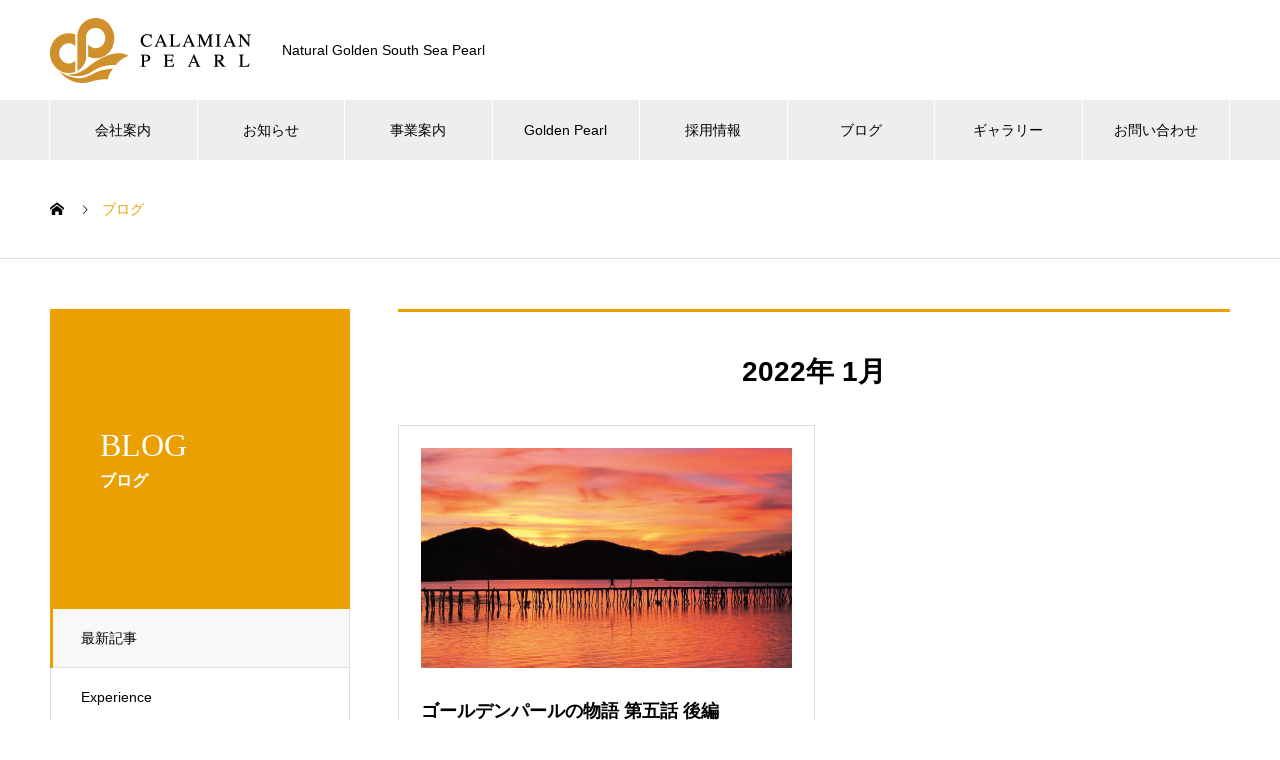

--- FILE ---
content_type: text/html; charset=UTF-8
request_url: https://www.calamianpearl.co.jp/2022/01
body_size: 45937
content:

<!DOCTYPE html>
<html lang="ja" prefix="og: http://ogp.me/ns#">
<head>
<meta charset="UTF-8">
  <meta name="viewport" content="width=device-width, initial-scale=1">
  <meta name="description" content="2022年 1月の記事一覧">
  <title>2022年 1月の記事一覧 &#8211; カラミアンパール株式会社</title>
<meta name='robots' content='max-image-preview:large' />
<link rel="alternate" type="application/rss+xml" title="カラミアンパール株式会社 &raquo; フィード" href="https://www.calamianpearl.co.jp/feed" />
<link rel="alternate" type="application/rss+xml" title="カラミアンパール株式会社 &raquo; コメントフィード" href="https://www.calamianpearl.co.jp/comments/feed" />
<style id='wp-img-auto-sizes-contain-inline-css' type='text/css'>
img:is([sizes=auto i],[sizes^="auto," i]){contain-intrinsic-size:3000px 1500px}
/*# sourceURL=wp-img-auto-sizes-contain-inline-css */
</style>
<link rel='stylesheet' id='sbi_styles-css' href='https://www.calamianpearl.co.jp/wp-content/plugins/instagram-feed/css/sbi-styles.min.css?ver=6.10.0' type='text/css' media='all' />
<style id='wp-block-library-inline-css' type='text/css'>
:root{--wp-block-synced-color:#7a00df;--wp-block-synced-color--rgb:122,0,223;--wp-bound-block-color:var(--wp-block-synced-color);--wp-editor-canvas-background:#ddd;--wp-admin-theme-color:#007cba;--wp-admin-theme-color--rgb:0,124,186;--wp-admin-theme-color-darker-10:#006ba1;--wp-admin-theme-color-darker-10--rgb:0,107,160.5;--wp-admin-theme-color-darker-20:#005a87;--wp-admin-theme-color-darker-20--rgb:0,90,135;--wp-admin-border-width-focus:2px}@media (min-resolution:192dpi){:root{--wp-admin-border-width-focus:1.5px}}.wp-element-button{cursor:pointer}:root .has-very-light-gray-background-color{background-color:#eee}:root .has-very-dark-gray-background-color{background-color:#313131}:root .has-very-light-gray-color{color:#eee}:root .has-very-dark-gray-color{color:#313131}:root .has-vivid-green-cyan-to-vivid-cyan-blue-gradient-background{background:linear-gradient(135deg,#00d084,#0693e3)}:root .has-purple-crush-gradient-background{background:linear-gradient(135deg,#34e2e4,#4721fb 50%,#ab1dfe)}:root .has-hazy-dawn-gradient-background{background:linear-gradient(135deg,#faaca8,#dad0ec)}:root .has-subdued-olive-gradient-background{background:linear-gradient(135deg,#fafae1,#67a671)}:root .has-atomic-cream-gradient-background{background:linear-gradient(135deg,#fdd79a,#004a59)}:root .has-nightshade-gradient-background{background:linear-gradient(135deg,#330968,#31cdcf)}:root .has-midnight-gradient-background{background:linear-gradient(135deg,#020381,#2874fc)}:root{--wp--preset--font-size--normal:16px;--wp--preset--font-size--huge:42px}.has-regular-font-size{font-size:1em}.has-larger-font-size{font-size:2.625em}.has-normal-font-size{font-size:var(--wp--preset--font-size--normal)}.has-huge-font-size{font-size:var(--wp--preset--font-size--huge)}.has-text-align-center{text-align:center}.has-text-align-left{text-align:left}.has-text-align-right{text-align:right}.has-fit-text{white-space:nowrap!important}#end-resizable-editor-section{display:none}.aligncenter{clear:both}.items-justified-left{justify-content:flex-start}.items-justified-center{justify-content:center}.items-justified-right{justify-content:flex-end}.items-justified-space-between{justify-content:space-between}.screen-reader-text{border:0;clip-path:inset(50%);height:1px;margin:-1px;overflow:hidden;padding:0;position:absolute;width:1px;word-wrap:normal!important}.screen-reader-text:focus{background-color:#ddd;clip-path:none;color:#444;display:block;font-size:1em;height:auto;left:5px;line-height:normal;padding:15px 23px 14px;text-decoration:none;top:5px;width:auto;z-index:100000}html :where(.has-border-color){border-style:solid}html :where([style*=border-top-color]){border-top-style:solid}html :where([style*=border-right-color]){border-right-style:solid}html :where([style*=border-bottom-color]){border-bottom-style:solid}html :where([style*=border-left-color]){border-left-style:solid}html :where([style*=border-width]){border-style:solid}html :where([style*=border-top-width]){border-top-style:solid}html :where([style*=border-right-width]){border-right-style:solid}html :where([style*=border-bottom-width]){border-bottom-style:solid}html :where([style*=border-left-width]){border-left-style:solid}html :where(img[class*=wp-image-]){height:auto;max-width:100%}:where(figure){margin:0 0 1em}html :where(.is-position-sticky){--wp-admin--admin-bar--position-offset:var(--wp-admin--admin-bar--height,0px)}@media screen and (max-width:600px){html :where(.is-position-sticky){--wp-admin--admin-bar--position-offset:0px}}

/*# sourceURL=wp-block-library-inline-css */
</style><style id='global-styles-inline-css' type='text/css'>
:root{--wp--preset--aspect-ratio--square: 1;--wp--preset--aspect-ratio--4-3: 4/3;--wp--preset--aspect-ratio--3-4: 3/4;--wp--preset--aspect-ratio--3-2: 3/2;--wp--preset--aspect-ratio--2-3: 2/3;--wp--preset--aspect-ratio--16-9: 16/9;--wp--preset--aspect-ratio--9-16: 9/16;--wp--preset--color--black: #000000;--wp--preset--color--cyan-bluish-gray: #abb8c3;--wp--preset--color--white: #ffffff;--wp--preset--color--pale-pink: #f78da7;--wp--preset--color--vivid-red: #cf2e2e;--wp--preset--color--luminous-vivid-orange: #ff6900;--wp--preset--color--luminous-vivid-amber: #fcb900;--wp--preset--color--light-green-cyan: #7bdcb5;--wp--preset--color--vivid-green-cyan: #00d084;--wp--preset--color--pale-cyan-blue: #8ed1fc;--wp--preset--color--vivid-cyan-blue: #0693e3;--wp--preset--color--vivid-purple: #9b51e0;--wp--preset--gradient--vivid-cyan-blue-to-vivid-purple: linear-gradient(135deg,rgb(6,147,227) 0%,rgb(155,81,224) 100%);--wp--preset--gradient--light-green-cyan-to-vivid-green-cyan: linear-gradient(135deg,rgb(122,220,180) 0%,rgb(0,208,130) 100%);--wp--preset--gradient--luminous-vivid-amber-to-luminous-vivid-orange: linear-gradient(135deg,rgb(252,185,0) 0%,rgb(255,105,0) 100%);--wp--preset--gradient--luminous-vivid-orange-to-vivid-red: linear-gradient(135deg,rgb(255,105,0) 0%,rgb(207,46,46) 100%);--wp--preset--gradient--very-light-gray-to-cyan-bluish-gray: linear-gradient(135deg,rgb(238,238,238) 0%,rgb(169,184,195) 100%);--wp--preset--gradient--cool-to-warm-spectrum: linear-gradient(135deg,rgb(74,234,220) 0%,rgb(151,120,209) 20%,rgb(207,42,186) 40%,rgb(238,44,130) 60%,rgb(251,105,98) 80%,rgb(254,248,76) 100%);--wp--preset--gradient--blush-light-purple: linear-gradient(135deg,rgb(255,206,236) 0%,rgb(152,150,240) 100%);--wp--preset--gradient--blush-bordeaux: linear-gradient(135deg,rgb(254,205,165) 0%,rgb(254,45,45) 50%,rgb(107,0,62) 100%);--wp--preset--gradient--luminous-dusk: linear-gradient(135deg,rgb(255,203,112) 0%,rgb(199,81,192) 50%,rgb(65,88,208) 100%);--wp--preset--gradient--pale-ocean: linear-gradient(135deg,rgb(255,245,203) 0%,rgb(182,227,212) 50%,rgb(51,167,181) 100%);--wp--preset--gradient--electric-grass: linear-gradient(135deg,rgb(202,248,128) 0%,rgb(113,206,126) 100%);--wp--preset--gradient--midnight: linear-gradient(135deg,rgb(2,3,129) 0%,rgb(40,116,252) 100%);--wp--preset--font-size--small: 13px;--wp--preset--font-size--medium: 20px;--wp--preset--font-size--large: 36px;--wp--preset--font-size--x-large: 42px;--wp--preset--spacing--20: 0.44rem;--wp--preset--spacing--30: 0.67rem;--wp--preset--spacing--40: 1rem;--wp--preset--spacing--50: 1.5rem;--wp--preset--spacing--60: 2.25rem;--wp--preset--spacing--70: 3.38rem;--wp--preset--spacing--80: 5.06rem;--wp--preset--shadow--natural: 6px 6px 9px rgba(0, 0, 0, 0.2);--wp--preset--shadow--deep: 12px 12px 50px rgba(0, 0, 0, 0.4);--wp--preset--shadow--sharp: 6px 6px 0px rgba(0, 0, 0, 0.2);--wp--preset--shadow--outlined: 6px 6px 0px -3px rgb(255, 255, 255), 6px 6px rgb(0, 0, 0);--wp--preset--shadow--crisp: 6px 6px 0px rgb(0, 0, 0);}:where(.is-layout-flex){gap: 0.5em;}:where(.is-layout-grid){gap: 0.5em;}body .is-layout-flex{display: flex;}.is-layout-flex{flex-wrap: wrap;align-items: center;}.is-layout-flex > :is(*, div){margin: 0;}body .is-layout-grid{display: grid;}.is-layout-grid > :is(*, div){margin: 0;}:where(.wp-block-columns.is-layout-flex){gap: 2em;}:where(.wp-block-columns.is-layout-grid){gap: 2em;}:where(.wp-block-post-template.is-layout-flex){gap: 1.25em;}:where(.wp-block-post-template.is-layout-grid){gap: 1.25em;}.has-black-color{color: var(--wp--preset--color--black) !important;}.has-cyan-bluish-gray-color{color: var(--wp--preset--color--cyan-bluish-gray) !important;}.has-white-color{color: var(--wp--preset--color--white) !important;}.has-pale-pink-color{color: var(--wp--preset--color--pale-pink) !important;}.has-vivid-red-color{color: var(--wp--preset--color--vivid-red) !important;}.has-luminous-vivid-orange-color{color: var(--wp--preset--color--luminous-vivid-orange) !important;}.has-luminous-vivid-amber-color{color: var(--wp--preset--color--luminous-vivid-amber) !important;}.has-light-green-cyan-color{color: var(--wp--preset--color--light-green-cyan) !important;}.has-vivid-green-cyan-color{color: var(--wp--preset--color--vivid-green-cyan) !important;}.has-pale-cyan-blue-color{color: var(--wp--preset--color--pale-cyan-blue) !important;}.has-vivid-cyan-blue-color{color: var(--wp--preset--color--vivid-cyan-blue) !important;}.has-vivid-purple-color{color: var(--wp--preset--color--vivid-purple) !important;}.has-black-background-color{background-color: var(--wp--preset--color--black) !important;}.has-cyan-bluish-gray-background-color{background-color: var(--wp--preset--color--cyan-bluish-gray) !important;}.has-white-background-color{background-color: var(--wp--preset--color--white) !important;}.has-pale-pink-background-color{background-color: var(--wp--preset--color--pale-pink) !important;}.has-vivid-red-background-color{background-color: var(--wp--preset--color--vivid-red) !important;}.has-luminous-vivid-orange-background-color{background-color: var(--wp--preset--color--luminous-vivid-orange) !important;}.has-luminous-vivid-amber-background-color{background-color: var(--wp--preset--color--luminous-vivid-amber) !important;}.has-light-green-cyan-background-color{background-color: var(--wp--preset--color--light-green-cyan) !important;}.has-vivid-green-cyan-background-color{background-color: var(--wp--preset--color--vivid-green-cyan) !important;}.has-pale-cyan-blue-background-color{background-color: var(--wp--preset--color--pale-cyan-blue) !important;}.has-vivid-cyan-blue-background-color{background-color: var(--wp--preset--color--vivid-cyan-blue) !important;}.has-vivid-purple-background-color{background-color: var(--wp--preset--color--vivid-purple) !important;}.has-black-border-color{border-color: var(--wp--preset--color--black) !important;}.has-cyan-bluish-gray-border-color{border-color: var(--wp--preset--color--cyan-bluish-gray) !important;}.has-white-border-color{border-color: var(--wp--preset--color--white) !important;}.has-pale-pink-border-color{border-color: var(--wp--preset--color--pale-pink) !important;}.has-vivid-red-border-color{border-color: var(--wp--preset--color--vivid-red) !important;}.has-luminous-vivid-orange-border-color{border-color: var(--wp--preset--color--luminous-vivid-orange) !important;}.has-luminous-vivid-amber-border-color{border-color: var(--wp--preset--color--luminous-vivid-amber) !important;}.has-light-green-cyan-border-color{border-color: var(--wp--preset--color--light-green-cyan) !important;}.has-vivid-green-cyan-border-color{border-color: var(--wp--preset--color--vivid-green-cyan) !important;}.has-pale-cyan-blue-border-color{border-color: var(--wp--preset--color--pale-cyan-blue) !important;}.has-vivid-cyan-blue-border-color{border-color: var(--wp--preset--color--vivid-cyan-blue) !important;}.has-vivid-purple-border-color{border-color: var(--wp--preset--color--vivid-purple) !important;}.has-vivid-cyan-blue-to-vivid-purple-gradient-background{background: var(--wp--preset--gradient--vivid-cyan-blue-to-vivid-purple) !important;}.has-light-green-cyan-to-vivid-green-cyan-gradient-background{background: var(--wp--preset--gradient--light-green-cyan-to-vivid-green-cyan) !important;}.has-luminous-vivid-amber-to-luminous-vivid-orange-gradient-background{background: var(--wp--preset--gradient--luminous-vivid-amber-to-luminous-vivid-orange) !important;}.has-luminous-vivid-orange-to-vivid-red-gradient-background{background: var(--wp--preset--gradient--luminous-vivid-orange-to-vivid-red) !important;}.has-very-light-gray-to-cyan-bluish-gray-gradient-background{background: var(--wp--preset--gradient--very-light-gray-to-cyan-bluish-gray) !important;}.has-cool-to-warm-spectrum-gradient-background{background: var(--wp--preset--gradient--cool-to-warm-spectrum) !important;}.has-blush-light-purple-gradient-background{background: var(--wp--preset--gradient--blush-light-purple) !important;}.has-blush-bordeaux-gradient-background{background: var(--wp--preset--gradient--blush-bordeaux) !important;}.has-luminous-dusk-gradient-background{background: var(--wp--preset--gradient--luminous-dusk) !important;}.has-pale-ocean-gradient-background{background: var(--wp--preset--gradient--pale-ocean) !important;}.has-electric-grass-gradient-background{background: var(--wp--preset--gradient--electric-grass) !important;}.has-midnight-gradient-background{background: var(--wp--preset--gradient--midnight) !important;}.has-small-font-size{font-size: var(--wp--preset--font-size--small) !important;}.has-medium-font-size{font-size: var(--wp--preset--font-size--medium) !important;}.has-large-font-size{font-size: var(--wp--preset--font-size--large) !important;}.has-x-large-font-size{font-size: var(--wp--preset--font-size--x-large) !important;}
/*# sourceURL=global-styles-inline-css */
</style>

<style id='classic-theme-styles-inline-css' type='text/css'>
/*! This file is auto-generated */
.wp-block-button__link{color:#fff;background-color:#32373c;border-radius:9999px;box-shadow:none;text-decoration:none;padding:calc(.667em + 2px) calc(1.333em + 2px);font-size:1.125em}.wp-block-file__button{background:#32373c;color:#fff;text-decoration:none}
/*# sourceURL=/wp-includes/css/classic-themes.min.css */
</style>
<link rel='stylesheet' id='contact-form-7-css' href='https://www.calamianpearl.co.jp/wp-content/plugins/contact-form-7/includes/css/styles.css?ver=6.1.4' type='text/css' media='all' />
<link rel='stylesheet' id='tcd-contact-form-css' href='https://www.calamianpearl.co.jp/wp-content/plugins/tcd-workflow/tcd-contact-admin.css?ver=6.9' type='text/css' media='all' />
<link rel='stylesheet' id='nano-style-css' href='https://www.calamianpearl.co.jp/wp-content/themes/nano_tcd065/style.css?ver=1.4.2' type='text/css' media='all' />
<script type="text/javascript" src="https://www.calamianpearl.co.jp/wp-includes/js/jquery/jquery.min.js?ver=3.7.1" id="jquery-core-js"></script>
<script type="text/javascript" src="https://www.calamianpearl.co.jp/wp-includes/js/jquery/jquery-migrate.min.js?ver=3.4.1" id="jquery-migrate-js"></script>
<script type="text/javascript" id="sbi_scripts-js-extra">
/* <![CDATA[ */
var sb_instagram_js_options = {"font_method":"svg","resized_url":"https://www.calamianpearl.co.jp/wp-content/uploads/sb-instagram-feed-images/","placeholder":"https://www.calamianpearl.co.jp/wp-content/plugins/instagram-feed/img/placeholder.png","ajax_url":"https://www.calamianpearl.co.jp/wp-admin/admin-ajax.php"};
//# sourceURL=sbi_scripts-js-extra
/* ]]> */
</script>
<script type="text/javascript" src="https://www.calamianpearl.co.jp/wp-content/plugins/instagram-feed/js/sbi-scripts.min.js?ver=6.10.0" id="sbi_scripts-js"></script>
<script type="text/javascript" src="https://www.calamianpearl.co.jp/wp-content/plugins/tcd-workflow/angular.js?ver=6.9" id="angular-js"></script>
<link rel="https://api.w.org/" href="https://www.calamianpearl.co.jp/wp-json/" /><link rel="shortcut icon" href="https://www.calamianpearl.co.jp/wp-content/uploads/2021/06/favicon.ico">
<style>
.c-comment__form-submit:hover,.p-cb__item-btn a,.c-pw__btn,.p-readmore__btn:hover,.p-page-links a:hover span,.p-page-links > span,.p-pager a:hover,.p-pager span,.p-pagetop:focus,.p-pagetop:hover,.p-widget__title{background: #eaa000}.p-breadcrumb__item{color: #eaa000}.widget_nav_menu a:hover,.p-article02 a:hover .p-article02__title{color: #eaa000}.p-entry__body a{color: #eaa000}body{font-family: "Segoe UI", Verdana, "游ゴシック", YuGothic, "Hiragino Kaku Gothic ProN", Meiryo, sans-serif}.c-logo,.p-page-header__title,.p-banner__title,.p-cover__title,.p-archive-header__title,.p-article05__title,.p-article09__title,.p-cb__item-title,.p-article11__title,.p-article12__title,.p-index-content01__title,.p-header-content__title,.p-megamenu01__item-list > li > a,.p-article13__title,.p-megamenu02__title,.p-cover__header-title{font-family: "Times New Roman", "游明朝", "Yu Mincho", "游明朝体", "YuMincho", "ヒラギノ明朝 Pro W3", "Hiragino Mincho Pro", "HiraMinProN-W3", "HGS明朝E", "ＭＳ Ｐ明朝", "MS PMincho", serif; font-weight: 500}.p-hover-effect--type1:hover img{-webkit-transform: scale(1.2);transform: scale(1.2)}.p-blog__title{color: #000000;font-size: 28px}.p-cat--187{color: #8e0162;border: 1px solid #8e0162}.p-cat--116{color: #db346c;border: 1px solid #db346c}.p-cat--99{color: #895700;border: 1px solid #895700}.p-cat--23{color: #c47500;border: 1px solid #c47500}.p-cat--204{color: #006882;border: 1px solid #006882}.p-cat--212{color: #a01dd3;border: 1px solid #a01dd3}.p-cat--148{color: #606300;border: 1px solid #606300}.p-cat--205{color: #6db4bc;border: 1px solid #6db4bc}.p-cat--15{color: #000000;border: 1px solid #000000}.p-cat--16{color: #c47500;border: 1px solid #c47500}.p-cat--17{color: #bf2d54;border: 1px solid #bf2d54}.p-article04:hover a .p-article04__title{color: #eaa000}.p-article06__content{border-left: 4px solid #eaa000}.p-article06__title a:hover{color: #eaa000}.p-article06__cat:hover{background: #eaa000}.l-header{background: #ffffff}.l-header--fixed.is-active{background: #ffffff}.l-header__desc{color: #000000;font-size: 14px}.l-header__nav{background: #eeeeee}.p-global-nav > li > a,.p-menu-btn{color: #000000}.p-global-nav > li > a:hover,.p-global-nav > .current-menu-item > a{background: #eaa000;color: #ffffff}.p-global-nav .sub-menu a{background: #eaa000;color: #ffffff}.p-global-nav .sub-menu a:hover{background: #e07b00;color: #ffffff}.p-global-nav .menu-item-has-children > a > .p-global-nav__toggle::before{border-color: #000000}.p-megamenu02::before{background: #eaa000}.p-megamenu02__list a:hover .p-article13__title{color: #eaa000}.p-footer-banners{background: #f4f4f4}.p-info{background: #ffffff;color: #000000}.p-info__logo{font-size: 40px}.p-info__desc{color: #000000;font-size: 14px}.p-footer-widgets{background: #ffffff;color: #000000}.p-footer-widget__title{color: #eaa000}.p-footer-nav{background: #ffffff;color: #000000}.p-footer-nav a{color: #000000}.p-footer-nav a:hover{color: #000000}.p-copyright{background: #eaa000}.p-blog__title,.p-entry,.p-headline,.p-cat-list__title{border-top: 3px solid #eaa000}.p-works-entry__header{border-bottom: 3px solid #eaa000}.p-article01 a:hover .p-article01__title,.p-article03 a:hover .p-article03__title,.p-article05__link,.p-article08__title a:hover,.p-article09__link,.p-article07 a:hover .p-article07__title,.p-article10 a:hover .p-article10__title{color: #eaa000}.p-page-header,.p-list__item a::before,.p-cover__header,.p-works-entry__cat:hover,.p-service-cat-header{background: #eaa000}.p-page-header__title,.p-cover__header-title{color: #ffffff;font-size: 32px}.p-page-header__sub,.p-cover__header-sub{color: #ffffff;font-size: 16px}@media screen and (max-width: 767px) {.p-blog__title{font-size: 24px}.p-list .is-current > a{color: #eaa000}}@media screen and (max-width: 1199px) {.p-global-nav > li > a,.p-global-nav > li > a:hover{background: #ffffff;color: #000000}}@media screen and (max-width: 991px) {.p-page-header__title,.p-cover__header-title{font-size: 22px}.p-page-header__sub,.p-cover__header-sub{font-size: 14px}}.c-load--type1 { border: 3px solid rgba(234, 160, 0, 0.2); border-top-color: #eaa000; }
.p-news-tab-list__tabs-item {
    width: 25%;
}</style>
<!-- Global site tag (gtag.js) - Google Analytics -->
<script async src="https://www.googletagmanager.com/gtag/js?id=UA-15923983-1"></script>
<script>
  window.dataLayer = window.dataLayer || [];
  function gtag(){dataLayer.push(arguments);}
  gtag('js', new Date());

  gtag('config', 'UA-15923983-1');
</script>

<!-- Google tag (gtag.js) -->
<script async src="https://www.googletagmanager.com/gtag/js?id=G-1H5WL3ZD75"></script>
<script>
  window.dataLayer = window.dataLayer || [];
  function gtag(){dataLayer.push(arguments);}
  gtag('js', new Date());

  gtag('config', 'G-1H5WL3ZD75');
</script>
</head>
<body class="archive date wp-theme-nano_tcd065">

  <div id="site_loader_overlay">
  <div id="site_loader_animation" class="c-load--type1">
      </div>
</div>

  <header id="js-header" class="l-header l-header--fixed">
    <div class="l-header__inner l-inner">

      <div class="l-header__logo c-logo">
    <a href="https://www.calamianpearl.co.jp/">
    <img src="https://www.calamianpearl.co.jp/wp-content/uploads/2021/06/logo_head.jpg" alt="カラミアンパール株式会社" width="202">
  </a>
  </div>

      <p class="l-header__desc">Natural Golden South Sea Pearl</p>

      
   
    </div>
    <button id="js-menu-btn" class="p-menu-btn c-menu-btn"></button>
    <nav id="js-header__nav" class="l-header__nav">
      <ul id="js-global-nav" class="p-global-nav l-inner"><li id="menu-item-38" class="menu-item menu-item-type-custom menu-item-object-custom menu-item-has-children menu-item-38"><a href="/company" data-megamenu="js-megamenu38">会社案内</a>
<ul class="sub-menu">
	<li id="menu-item-39" class="menu-item menu-item-type-post_type menu-item-object-company menu-item-39"><a href="https://www.calamianpearl.co.jp/company/message">社長挨拶<span class="p-global-nav__toggle"></span></a></li>
	<li id="menu-item-40" class="menu-item menu-item-type-post_type menu-item-object-company menu-item-40"><a href="https://www.calamianpearl.co.jp/company/profile">会社概要<span class="p-global-nav__toggle"></span></a></li>
	<li id="menu-item-41" class="menu-item menu-item-type-post_type menu-item-object-company menu-item-41"><a href="https://www.calamianpearl.co.jp/company/history">沿革<span class="p-global-nav__toggle"></span></a></li>
</ul>
</li>
<li id="menu-item-43" class="menu-item menu-item-type-custom menu-item-object-custom menu-item-43"><a href="/news">お知らせ<span class="p-global-nav__toggle"></span></a></li>
<li id="menu-item-44" class="menu-item menu-item-type-custom menu-item-object-custom menu-item-has-children menu-item-44"><a href="/service">事業案内<span class="p-global-nav__toggle"></span></a>
<ul class="sub-menu">
	<li id="menu-item-233" class="menu-item menu-item-type-custom menu-item-object-custom menu-item-has-children menu-item-233"><a href="/service_category/aquaculture">真珠養殖事業<span class="p-global-nav__toggle"></span></a>
	<ul class="sub-menu">
		<li id="menu-item-228" class="menu-item menu-item-type-custom menu-item-object-custom menu-item-228"><a href="/service/about_pearl_detail">真珠とは<span class="p-global-nav__toggle"></span></a></li>
		<li id="menu-item-74" class="menu-item menu-item-type-custom menu-item-object-custom menu-item-74"><a href="/service/philosophy_detail">生産理念<span class="p-global-nav__toggle"></span></a></li>
		<li id="menu-item-75" class="menu-item menu-item-type-custom menu-item-object-custom menu-item-75"><a href="/service/production_base_detail">生産場所<span class="p-global-nav__toggle"></span></a></li>
		<li id="menu-item-76" class="menu-item menu-item-type-custom menu-item-object-custom menu-item-76"><a href="/service/production_process_detail">生産プロセス<span class="p-global-nav__toggle"></span></a></li>
	</ul>
</li>
	<li id="menu-item-232" class="menu-item menu-item-type-custom menu-item-object-custom menu-item-232"><a href="/service/wholesale_pearl_detail">真珠卸売事業<span class="p-global-nav__toggle"></span></a></li>
	<li id="menu-item-257" class="menu-item menu-item-type-custom menu-item-object-custom menu-item-has-children menu-item-257"><a href="/service_category/social_activity">フィリピンへの社会活動<span class="p-global-nav__toggle"></span></a>
	<ul class="sub-menu">
		<li id="menu-item-77" class="menu-item menu-item-type-custom menu-item-object-custom menu-item-77"><a href="/service/environmental_consideration">環境への配慮<span class="p-global-nav__toggle"></span></a></li>
		<li id="menu-item-78" class="menu-item menu-item-type-custom menu-item-object-custom menu-item-78"><a href="/service/regional_contribution">地域への貢献<span class="p-global-nav__toggle"></span></a></li>
	</ul>
</li>
</ul>
</li>
<li id="menu-item-48" class="menu-item menu-item-type-custom menu-item-object-custom menu-item-has-children menu-item-48"><a href="/goldenpearl">Golden Pearl<span class="p-global-nav__toggle"></span></a>
<ul class="sub-menu">
	<li id="menu-item-80" class="menu-item menu-item-type-custom menu-item-object-custom menu-item-80"><a href="/goldenpearl/color">ゴールデンパールの色<span class="p-global-nav__toggle"></span></a></li>
	<li id="menu-item-81" class="menu-item menu-item-type-custom menu-item-object-custom menu-item-81"><a href="/goldenpearl/shape">ゴールデンパールの形<span class="p-global-nav__toggle"></span></a></li>
	<li id="menu-item-82" class="menu-item menu-item-type-custom menu-item-object-custom menu-item-82"><a href="/goldenpearl/size">ゴールデンパールのサイズ<span class="p-global-nav__toggle"></span></a></li>
	<li id="menu-item-84" class="menu-item menu-item-type-custom menu-item-object-custom menu-item-84"><a href="/goldenpearl/shine">ゴールデンパールのテリ<span class="p-global-nav__toggle"></span></a></li>
	<li id="menu-item-85" class="menu-item menu-item-type-custom menu-item-object-custom menu-item-85"><a href="/goldenpearl/roll">ゴールデンパールの巻き<span class="p-global-nav__toggle"></span></a></li>
</ul>
</li>
<li id="menu-item-49" class="menu-item menu-item-type-custom menu-item-object-custom menu-item-49"><a href="/recruit">採用情報<span class="p-global-nav__toggle"></span></a></li>
<li id="menu-item-86" class="menu-item menu-item-type-custom menu-item-object-custom menu-item-86"><a href="/blog">ブログ<span class="p-global-nav__toggle"></span></a></li>
<li id="menu-item-588" class="menu-item menu-item-type-post_type menu-item-object-page menu-item-588"><a href="https://www.calamianpearl.co.jp/gallery">ギャラリー<span class="p-global-nav__toggle"></span></a></li>
<li id="menu-item-87" class="menu-item menu-item-type-custom menu-item-object-custom menu-item-87"><a href="/contact">お問い合わせ<span class="p-global-nav__toggle"></span></a></li>
</ul>      <button id="js-header__nav-close" class="l-header__nav-close p-close-btn">閉じる</button>
    </nav>

    <div id="js-megamenu38" class="p-megamenu02 js-megamenu">
  <div class="p-megamenu02__inner l-inner">

    <div class="p-megamenu02__header">
      <div>
        <p class="p-megamenu02__title">COMPANY</p>
        <p class="p-megamenu02__sub">会社案内</p>
      </div>
      <a class="p-megamenu02__link" href="https://www.calamianpearl.co.jp/company">
        会社案内トップ      </a>
    </div>

    <ul class="p-megamenu02__list">
            <li class="p-article13">
        <a href="https://www.calamianpearl.co.jp/company/message">
          <div class="p-article13__img">
            <img width="440" height="480" src="https://www.calamianpearl.co.jp/wp-content/uploads/2021/06/message_top-440x480.jpg" class="attachment-size10 size-size10 wp-post-image" alt="" decoding="async" fetchpriority="high" />          </div>
          <div class="p-article13__content">
            <p class="p-article13__title">社長挨拶</p>
            <p class="p-article13__sub">MESSAGE</p>
          </div>
        </a>
      </li>
            <li class="p-article13">
        <a href="https://www.calamianpearl.co.jp/company/profile">
          <div class="p-article13__img">
            <img width="440" height="480" src="https://www.calamianpearl.co.jp/wp-content/uploads/2021/06/company_top01-440x480.jpg" class="attachment-size10 size-size10 wp-post-image" alt="" decoding="async" />          </div>
          <div class="p-article13__content">
            <p class="p-article13__title">会社概要</p>
            <p class="p-article13__sub">PROFILE</p>
          </div>
        </a>
      </li>
            <li class="p-article13">
        <a href="https://www.calamianpearl.co.jp/company/history">
          <div class="p-article13__img">
            <img width="440" height="480" src="https://www.calamianpearl.co.jp/wp-content/uploads/2021/06/history_top-440x480.jpg" class="attachment-size10 size-size10 wp-post-image" alt="" decoding="async" />          </div>
          <div class="p-article13__content">
            <p class="p-article13__title">沿革</p>
            <p class="p-article13__sub">HISTORY</p>
          </div>
        </a>
      </li>
          </ul>

  </div>
</div>

  </header>
  <main class="l-main">

<ol class="p-breadcrumb c-breadcrumb l-inner" itemscope itemtype="http://schema.org/BreadcrumbList">
<li class="p-breadcrumb__item c-breadcrumb__item c-breadcrumb__item--home" itemprop="itemListElement" itemscope itemtype="http://schema.org/ListItem"><a href="https://www.calamianpearl.co.jp/" itemprop="item"><span itemprop="name">HOME</span></a><meta itemprop="position" content="1"></li>
<li class="p-breadcrumb__item c-breadcrumb__item" itemprop="itemListElement" itemscope itemtype="http://schema.org/ListItem"><span itemprop="name">ブログ</span><meta itemprop="position" content="2"></li>
</ol>

<div class="l-contents l-contents--grid">
  <div class="l-contents__inner l-inner">
    <header class="l-page-header">
  <div class="p-page-header">
    <h1 class="p-page-header__title">BLOG</h1>
    <p class="p-page-header__sub">ブログ</p>
  </div>
  <ul id="js-list" class="p-list">
<li class="p-list__item is-current is-parent"><a href="https://www.calamianpearl.co.jp/blog">最新記事</a></li><li class="p-list__item"><a href="https://www.calamianpearl.co.jp/category/experience">Experience</a></li><li class="p-list__item"><a href="https://www.calamianpearl.co.jp/category/accessories">アクセサリ紹介</a></li><li class="p-list__item"><a href="https://www.calamianpearl.co.jp/category/interview">インタビュー</a></li><li class="p-list__item"><a href="https://www.calamianpearl.co.jp/category/story_goldenpearl">ゴールデンパールの物語</a></li><li class="p-list__item"><a href="https://www.calamianpearl.co.jp/category/message">メッセージ</a></li><li class="p-list__item"><a href="https://www.calamianpearl.co.jp/category/trend">真珠のトレンド</a></li><li class="p-list__item"><a href="https://www.calamianpearl.co.jp/category/bookshelf">真珠の書棚</a></li><li class="p-list__item"><a href="https://www.calamianpearl.co.jp/category/tips">真珠の豆知識</a></li></ul>
</header>
    <div class="l-primary">
      <section class="p-blog">
        <h2 class="p-blog__title">
          2022年 1月        </h2>
        <div class="p-blog__list">
                    <article class="p-blog__list-item p-article01" data-aos="custom-fade">
            <a class="p-hover-effect--type1" href="https://www.calamianpearl.co.jp/story_goldenpearl/episode5-2">
              <div class="p-article01__img">
                <img width="740" height="440" src="https://www.calamianpearl.co.jp/wp-content/uploads/2022/01/blog_episode5_2-740x440.jpg" class="attachment-size1 size-size1 wp-post-image" alt="" decoding="async" loading="lazy" srcset="https://www.calamianpearl.co.jp/wp-content/uploads/2022/01/blog_episode5_2-740x440.jpg 740w, https://www.calamianpearl.co.jp/wp-content/uploads/2022/01/blog_episode5_2-300x179.jpg 300w, https://www.calamianpearl.co.jp/wp-content/uploads/2022/01/blog_episode5_2-768x458.jpg 768w, https://www.calamianpearl.co.jp/wp-content/uploads/2022/01/blog_episode5_2.jpg 830w" sizes="auto, (max-width: 740px) 100vw, 740px" />              </div>
              <h3 class="p-article01__title">ゴールデンパールの物語 第五話 後編</h3>
            </a>
            <p class="p-article01__excerpt">写真：漁場の夕べ（写真は新聞掲載時と異なります） ゴールデンパールの物語 第五話（後編） 生産している真珠のサイズは幅広く、メイン漁場は餌が豊富で貝...</p>
                        <p class="p-article01__meta">
                            <a class="p-article01__cat p-cat p-cat--23" href="https://www.calamianpearl.co.jp/category/story_goldenpearl">ゴールデンパールの物語</a>
                                          <time class="p-article01__date" datetime="2022-01-12">2022.01.12</time>
                          </p>
                      </article>
                  </div><!-- /.p-blog-list -->
      </section>
          </div><!-- /.l-primary -->
    <div class="l-secondary">
<div class="p-widget tcdw_banner_list1_widget" id="tcdw_banner_list1_widget-3">

<ul class="p-banners-list">
<li class="p-banners-list__item p-banner"><a href="/service/environmental_consideration"><div class="p-banner__content"><p>フィリピンへの社会活動<br />
環境への配慮<br />
Environmental consideration</p></div><img src="https://www.calamianpearl.co.jp/wp-content/uploads/2021/07/side_banner_left01-600x240.jpg" alt=""></a></li><li class="p-banners-list__item p-banner"><a href="/service/regional_contribution"><div class="p-banner__content"><p>フィリピンへの社会活動<br />
地域への貢献<br />
Regional contribution</p></div><img src="https://www.calamianpearl.co.jp/wp-content/uploads/2021/07/side_banner_left_02-600x240.jpg" alt=""></a></li></ul>
</div>
</div><!-- /.l-secondary -->
  </div>
</div>
  </main>
  <footer class="l-footer">

        <div class="p-footer-banners">
      <ul class="p-footer-banners__list l-inner">

        <li class="p-footer-banners__list-item p-banner p-banner--lg"><a href="/recruit"><div class="p-banner__content"><p>採用情報</p></div><img width="740" height="280" src="https://www.calamianpearl.co.jp/wp-content/uploads/2021/06/foot_banner001-740x280.jpg" class="attachment-size5 size-size5" alt="" decoding="async" loading="lazy" srcset="https://www.calamianpearl.co.jp/wp-content/uploads/2021/06/foot_banner001.jpg 740w, https://www.calamianpearl.co.jp/wp-content/uploads/2021/06/foot_banner001-300x114.jpg 300w" sizes="auto, (max-width: 740px) 100vw, 740px" /></a></li><li class="p-footer-banners__list-item p-banner p-banner--lg"><a href="https://www.rakuten.ne.jp/gold/margarita/" target="_blank"><div class="p-banner__content"><p>南洋真珠養殖場 直販オンラインショップ<br />
マルガリータ（楽天ショップ）</p></div><img width="740" height="280" src="https://www.calamianpearl.co.jp/wp-content/uploads/2021/06/foot_banner002-740x280.jpg" class="attachment-size5 size-size5" alt="" decoding="async" loading="lazy" srcset="https://www.calamianpearl.co.jp/wp-content/uploads/2021/06/foot_banner002.jpg 740w, https://www.calamianpearl.co.jp/wp-content/uploads/2021/06/foot_banner002-300x114.jpg 300w" sizes="auto, (max-width: 740px) 100vw, 740px" /></a></li><li class="p-footer-banners__list-item p-banner p-banner--lg"><a href="/contact"><div class="p-banner__content"><p>お問い合わせ</p></div><img width="740" height="280" src="https://www.calamianpearl.co.jp/wp-content/uploads/2021/07/foot_banner03-740x280.jpg" class="attachment-size5 size-size5" alt="" decoding="async" loading="lazy" srcset="https://www.calamianpearl.co.jp/wp-content/uploads/2021/07/foot_banner03.jpg 740w, https://www.calamianpearl.co.jp/wp-content/uploads/2021/07/foot_banner03-300x114.jpg 300w" sizes="auto, (max-width: 740px) 100vw, 740px" /></a></li>
      </ul>
    </div>
    
    <div class="p-info">
      <div class="p-info__inner l-inner">

        <div class="p-info__logo c-logo">
    <a href="https://www.calamianpearl.co.jp/">
  <img src="https://www.calamianpearl.co.jp/wp-content/uploads/2021/06/logo_head.jpg" alt="カラミアンパール株式会社" width="202">
  </a>
  </div>

        <p class="p-info__desc">Natural Golden South Sea Pearl</p>

	      <ul class="p-social-nav">
                                        <li class="p-social-nav__item p-social-nav__item--instagram"><a href="https://www.instagram.com/calamian_pearl" rel="nofollow" target="_blank" title="Instagram"></a></li>
                                        	      </ul>
      </div>
    </div>
        <div class="p-footer-widgets">
      <div class="p-footer-widgets__inner l-inner">
        <div class="p-footer-widgets__item p-footer-widget widget_nav_menu" id="nav_menu-3">
<h2 class="p-footer-widget__title">会社案内</h2><div class="menu-footer-menu-widget-company-container"><ul id="menu-footer-menu-widget-company" class="menu"><li id="menu-item-89" class="menu-item menu-item-type-custom menu-item-object-custom menu-item-89"><a href="/company/message">社長挨拶</a></li>
<li id="menu-item-90" class="menu-item menu-item-type-custom menu-item-object-custom menu-item-90"><a href="/company/profile">会社概要</a></li>
<li id="menu-item-91" class="menu-item menu-item-type-custom menu-item-object-custom menu-item-91"><a href="/company/history">沿革</a></li>
<li id="menu-item-92" class="menu-item menu-item-type-custom menu-item-object-custom menu-item-92"><a href="/news">お知らせ</a></li>
<li id="menu-item-93" class="menu-item menu-item-type-custom menu-item-object-custom menu-item-93"><a href="/blog">ブログ</a></li>
<li id="menu-item-589" class="menu-item menu-item-type-post_type menu-item-object-page menu-item-589"><a href="https://www.calamianpearl.co.jp/gallery">ギャラリー</a></li>
</ul></div></div>
<div class="p-footer-widgets__item p-footer-widget widget_nav_menu" id="nav_menu-5">
<h2 class="p-footer-widget__title">事業案内</h2><div class="menu-footer-menu-widget-service-container"><ul id="menu-footer-menu-widget-service" class="menu"><li id="menu-item-104" class="menu-item menu-item-type-custom menu-item-object-custom menu-item-has-children menu-item-104"><a href="/service_category/aquaculture">真珠養殖事業</a>
<ul class="sub-menu">
	<li id="menu-item-234" class="menu-item menu-item-type-custom menu-item-object-custom menu-item-234"><a href="/service/about_pearl_detail">真珠とは</a></li>
	<li id="menu-item-105" class="menu-item menu-item-type-custom menu-item-object-custom menu-item-105"><a href="/service/philosophy_detail">生産理念</a></li>
	<li id="menu-item-106" class="menu-item menu-item-type-custom menu-item-object-custom menu-item-106"><a href="/service/production_base_detail">生産場所</a></li>
	<li id="menu-item-107" class="menu-item menu-item-type-custom menu-item-object-custom menu-item-107"><a href="/service/production_process_detail">生産プロセス</a></li>
</ul>
</li>
<li id="menu-item-110" class="menu-item menu-item-type-custom menu-item-object-custom menu-item-110"><a href="/service/wholesale_pearl_detail">真珠卸売事業</a></li>
<li id="menu-item-108" class="menu-item menu-item-type-custom menu-item-object-custom menu-item-108"><a href="/service/environmental_consideration">環境への配慮</a></li>
<li id="menu-item-109" class="menu-item menu-item-type-custom menu-item-object-custom menu-item-109"><a href="/service/regional_contribution">地域への貢献</a></li>
</ul></div></div>
<div class="p-footer-widgets__item p-footer-widget widget_nav_menu" id="nav_menu-6">
<h2 class="p-footer-widget__title">真珠を見る</h2><div class="menu-footer-menu-widget-pearl-container"><ul id="menu-footer-menu-widget-pearl" class="menu"><li id="menu-item-304" class="menu-item menu-item-type-custom menu-item-object-custom menu-item-304"><a href="/goldenpearl">Golden Pearl</a></li>
<li id="menu-item-96" class="menu-item menu-item-type-custom menu-item-object-custom menu-item-96"><a href="/goldenpearl/color">ゴールデンパールの色</a></li>
<li id="menu-item-97" class="menu-item menu-item-type-custom menu-item-object-custom menu-item-97"><a href="/goldenpearl/shape">ゴールデンパールの形</a></li>
<li id="menu-item-98" class="menu-item menu-item-type-custom menu-item-object-custom menu-item-98"><a href="/goldenpearl/size">ゴールデンパールのサイズ</a></li>
<li id="menu-item-100" class="menu-item menu-item-type-custom menu-item-object-custom menu-item-100"><a href="/goldenpearl/shine">ゴールデンパールのテリ</a></li>
<li id="menu-item-101" class="menu-item menu-item-type-custom menu-item-object-custom menu-item-101"><a href="/goldenpearl/roll">ゴールデンパールの巻き</a></li>
</ul></div></div>
<div class="p-footer-widgets__item p-footer-widget widget_nav_menu" id="nav_menu-7">
<h2 class="p-footer-widget__title">採用情報</h2><div class="menu-footer-menu-widget-recruit-container"><ul id="menu-footer-menu-widget-recruit" class="menu"><li id="menu-item-102" class="menu-item menu-item-type-custom menu-item-object-custom menu-item-102"><a href="/recruit">採用情報</a></li>
<li id="menu-item-103" class="menu-item menu-item-type-custom menu-item-object-custom menu-item-103"><a href="/contact">お問い合わせ</a></li>
</ul></div></div>
      </div>
    </div><!-- /.p-footer-widgets -->
        <ul id="menu-%e3%83%95%e3%83%83%e3%82%bf%e3%83%bc%e3%83%a1%e3%83%8b%e3%83%a5%e3%83%bc" class="p-footer-nav"><li id="menu-item-88" class="menu-item menu-item-type-custom menu-item-object-custom menu-item-88"><a href="/privacy-policy">個人情報保護方針</a></li>
</ul>    <p class="p-copyright">
      <small>Copyright &copy; カラミアンパール株式会社 All Rights Reserved.</small>
    </p>
    <div id="js-pagetop" class="p-pagetop"><a href="#"></a></div>
  </footer>
  <script type="speculationrules">
{"prefetch":[{"source":"document","where":{"and":[{"href_matches":"/*"},{"not":{"href_matches":["/wp-*.php","/wp-admin/*","/wp-content/uploads/*","/wp-content/*","/wp-content/plugins/*","/wp-content/themes/nano_tcd065/*","/*\\?(.+)"]}},{"not":{"selector_matches":"a[rel~=\"nofollow\"]"}},{"not":{"selector_matches":".no-prefetch, .no-prefetch a"}}]},"eagerness":"conservative"}]}
</script>
<!-- Instagram Feed JS -->
<script type="text/javascript">
var sbiajaxurl = "https://www.calamianpearl.co.jp/wp-admin/admin-ajax.php";
</script>
<script type="text/javascript" src="https://www.calamianpearl.co.jp/wp-includes/js/dist/hooks.min.js?ver=dd5603f07f9220ed27f1" id="wp-hooks-js"></script>
<script type="text/javascript" src="https://www.calamianpearl.co.jp/wp-includes/js/dist/i18n.min.js?ver=c26c3dc7bed366793375" id="wp-i18n-js"></script>
<script type="text/javascript" id="wp-i18n-js-after">
/* <![CDATA[ */
wp.i18n.setLocaleData( { 'text direction\u0004ltr': [ 'ltr' ] } );
//# sourceURL=wp-i18n-js-after
/* ]]> */
</script>
<script type="text/javascript" src="https://www.calamianpearl.co.jp/wp-content/plugins/contact-form-7/includes/swv/js/index.js?ver=6.1.4" id="swv-js"></script>
<script type="text/javascript" id="contact-form-7-js-translations">
/* <![CDATA[ */
( function( domain, translations ) {
	var localeData = translations.locale_data[ domain ] || translations.locale_data.messages;
	localeData[""].domain = domain;
	wp.i18n.setLocaleData( localeData, domain );
} )( "contact-form-7", {"translation-revision-date":"2025-11-30 08:12:23+0000","generator":"GlotPress\/4.0.3","domain":"messages","locale_data":{"messages":{"":{"domain":"messages","plural-forms":"nplurals=1; plural=0;","lang":"ja_JP"},"This contact form is placed in the wrong place.":["\u3053\u306e\u30b3\u30f3\u30bf\u30af\u30c8\u30d5\u30a9\u30fc\u30e0\u306f\u9593\u9055\u3063\u305f\u4f4d\u7f6e\u306b\u7f6e\u304b\u308c\u3066\u3044\u307e\u3059\u3002"],"Error:":["\u30a8\u30e9\u30fc:"]}},"comment":{"reference":"includes\/js\/index.js"}} );
//# sourceURL=contact-form-7-js-translations
/* ]]> */
</script>
<script type="text/javascript" id="contact-form-7-js-before">
/* <![CDATA[ */
var wpcf7 = {
    "api": {
        "root": "https:\/\/www.calamianpearl.co.jp\/wp-json\/",
        "namespace": "contact-form-7\/v1"
    }
};
//# sourceURL=contact-form-7-js-before
/* ]]> */
</script>
<script type="text/javascript" src="https://www.calamianpearl.co.jp/wp-content/plugins/contact-form-7/includes/js/index.js?ver=6.1.4" id="contact-form-7-js"></script>
<script type="text/javascript" src="https://www.calamianpearl.co.jp/wp-content/themes/nano_tcd065/assets/js/bundle.js?ver=1.4.2" id="nano-bundle-js"></script>
<script>
(function($) {
  var initialized = false;
  var initialize = function() {
    if (initialized) return;
    initialized = true;

    $(document).trigger('js-initialized');
    $(window).trigger('resize').trigger('scroll');
  };

  	$(window).load(function() {
    setTimeout(initialize, 800);
		$('#site_loader_animation:not(:hidden, :animated)').delay(600).fadeOut(400);
		$('#site_loader_overlay:not(:hidden, :animated)').delay(900).fadeOut(800);
	});
	setTimeout(function(){
		setTimeout(initialize, 800);
		$('#site_loader_animation:not(:hidden, :animated)').delay(600).fadeOut(400);
		$('#site_loader_overlay:not(:hidden, :animated)').delay(900).fadeOut(800);
	}, 3000);

  
})(jQuery);
</script>
</body>
</html>
